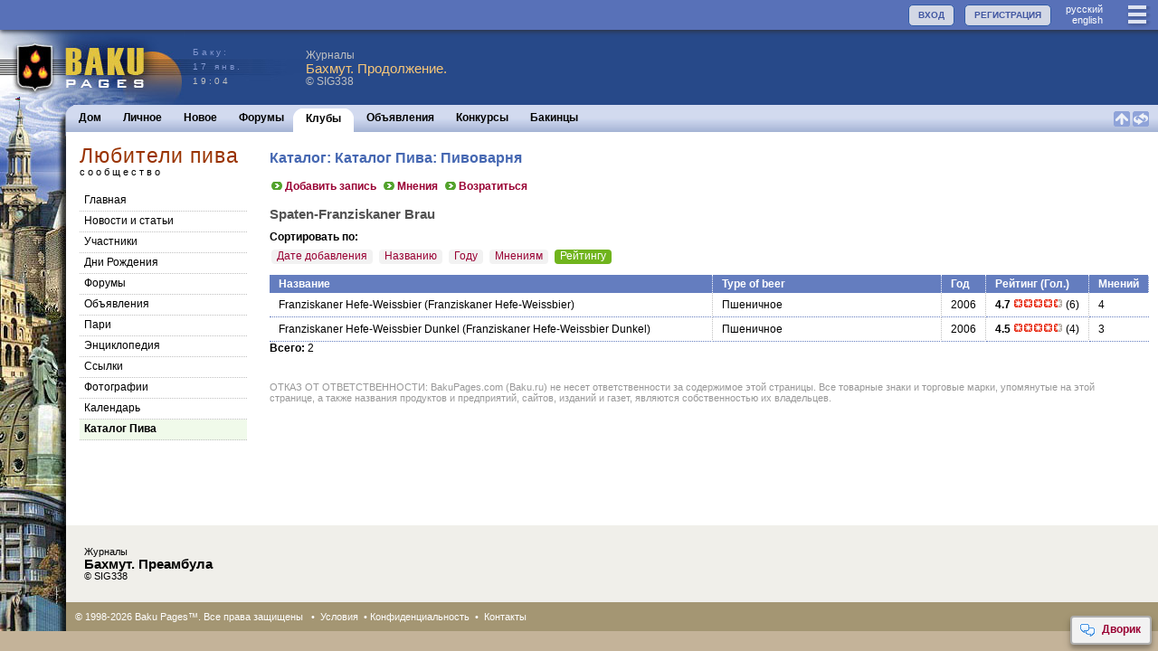

--- FILE ---
content_type: text/html; charset=utf-8
request_url: https://www.bakupages.com/ctg-list.php?id=5&att_id=40&dic_id=5232&s=2&cmm_id=17&link=5
body_size: 6645
content:


<!DOCTYPE HTML PUBLIC "-//W3C//DTD HTML 4.01//EN" "http://www.w3.org/TR/html4/strict.dtd"><html><head><meta http-equiv="Content-Type" content="text/html; charset=utf-8"><meta name="viewport" content="width=device-width,initial-scale=1"><meta http-equiv="Content-language" Content="ru"><link rel="Shortcut Icon" href="/favicon.ico" type="image/x-icon"><link rel="icon" href="/favicon.ico" type="image/x-icon"><link rel="alternate" type="application/rss+xml" href="http://www.baku.ru/club/beer/blg3.xml" title="Любители пива"/><link rel="image_src" type="image/jpeg" href="http://www.bakupages.com/images/icon-facebook.gif" /><meta property="og:title" content="Каталог: Каталог Пива: Пивоварня" /><meta property="og:description" content="Сообщество Любители пива на сайте http://www.Baku.Ru" />
<link href="//www.bakupages.com/apple-touch-icon.png" rel="apple-touch-icon" />
<link href="//www.bakupages.com/apple-touch-icon-76x76.png" rel="apple-touch-icon" sizes="76x76" />
<link href="//www.bakupages.com/apple-touch-icon-120x120.png" rel="apple-touch-icon" sizes="120x120" />
<link href="//www.bakupages.com/apple-touch-icon-152x152.png" rel="apple-touch-icon" sizes="152x152" />
<link href="//www.bakupages.com/apple-touch-icon-180x180.png" rel="apple-touch-icon" sizes="180x180" />
<link href="//www.bakupages.com/icon-hires.png" rel="icon" sizes="192x192" />
<link href="//www.bakupages.com/icon-normal.png" rel="icon" sizes="128x128" />

<link href="https://fonts.googleapis.com/css?family=Fira+Sans+Condensed|Ubuntu+Condensed" rel="stylesheet">

<title>Баку: Каталог: Каталог Пива: Пивоварня / Любители пива / Международное сообщество бакинцев</title>
<meta NAME="KEYWORDS" CONTENT="Баку, Азербайджан, бакинские новости, новости из Баку, фотографии Баку, открытки Баку, бакинец, бакинцы, путеводитель по Баку, карты Азербайджана, план Баку, Литературный Азербайджан, Литература Азербайджана, новости Азербайджана, Карабах, Карабахский конфликт">
<meta NAME="DESCRIPTION" CONTENT="Информация о Баку и Азербайджане, включая новости, погоду, экономику, бизнес, политику, развлечения, культуру, историю и традиции"><script type="text/javascript" src="//ajax.googleapis.com/ajax/libs/jquery/3.1.0/jquery.min.js"></script><link REL="STYLESHEET" HREF="/css/main.min.css?v=40"><link REL="STYLESHEET" HREF="/css/common.min.css?v=40"><script type="text/javascript" src="/js/bp.all.min.js?v=43"></script><script type="text/javascript" src="/js/intercom.min.js?v=43"></script>



<script type="text/javascript">

try{
	if(localStorage){

	} else {

	}
} catch(err)
  {

  }

$(document).ready(function() {
	//setMiniInfo('chtp');
	//$("img").lazyload();


	 //scroll_rating(Math.floor(Math.random()*5));
	if(top.location.href!=location.href){
		top.location.href=location.href;
	}




});
var scroll_t;
var i_scroll=-1;
var i_scroll_l=0;



function playThis(n){
		var mw=window.open('http://www.radiobaku.com/radio/play.php?id='+n,'play','height=440,width=790,scrollbars=yes,status=yes');
		mw.focus();
		return false;
	}

	function toggle_sign_in(name,obj){
        if(mobile>0){
            pulldown(name);
        } else {
            if($('#'+name+'List').is(':visible')){
                menu('','hide');
            } else {
                menu(name,'show',obj)
            }
        }
    }

function scroll_rating(n){
		var c=i_scroll_l;
		if(n==null) n=0;
		if(n<2){

			i_scroll++;
			if(i_scroll>5) i_scroll=0;
			i_scroll_l=i_scroll;
			var n=i_scroll;

		} else {
			i_scroll_l=n;
		}


		$('#rtn'+c).slideUp()

		$('#rtn'+n).slideDown();
		scroll_t=setTimeout ( "scroll_rating()", 15000-1000*n );


	}
function setMiniInfo(box){

	$('#bb').css('height','0');
//	$('#bbb').css('height','150px');
//	$('#'+box+'-main').css('height','110px');
}

</script>
<style>
.pg-imp {
	background-color: #d9a457 !important;
}
	#onlineinfo{

	}





</style><script type="text/javascript">var swfu,menu_t=0,menu_last='',whatL=0,noreplyL=0,delL=0, bkmL=0, lang="ru",dlvs=0,browser=0,edit_type='';var mobile=0;var cmm_id=17;var usp_id=0;var usr_id=0;var cht_id=0; var jumpToNew=0;var menu_id2=140;var rpage="";var usr_service=0;var usr_font='12';usr_gender='';var r_clubs=0;var r_links=0;usr_status_param='1';var s3_site='assets.bakupages.com';var fixed_bars=1;;var load_id="";</script></head><body marginheight="0" topmargin="0"><a name="TOP"></a><div id=did></div><div id="modal-overlay"></div><div id="confirm"><div id="conf-header"><div id="conf-title"></div></div><div id="conf-body"></div><div id="conf-btn"><button id="conf-yes" onclick="confirmAction('yes')"></button><button id="conf-no" onclick="confirmAction('cancel')"></button></div></div><span id="bp-tip-top" class="icons tip-icons"></span><span id="bp-tip-bottom" class="icons tip-icons"></span><div id="bpTip"  onmouseover="bpTipStatus('clear')"  onmouseout="bpTipStatus('hide')"><div id="bpTipC" style="margin:5px;width:200px;min-height:200px;overflow:auto;background-color:#d3d9ef;padding:5px"></div></div><div id="menuLoader" style="display:none"><img src="//d1hkcfvjiw6nb1.cloudfront.net/images/loading-menu1.gif" border=0 width=16 height=16 alt="loading"></div><div id="menuLoader2" style="display:none"><img src="//d1hkcfvjiw6nb1.cloudfront.net/images/loading-menu2.gif" border=0 width=16 height=11 alt="loading"></div><div id=bw1 style="display:none" class=bw><div id=bwhd1></div><div id=bwfd1><iframe frameBorder=0 hspace="0" src="" id="bwf1" name="bwf1"></iframe></div><div id=bwft1></div></div>
<div id=bw2 style="display:none" class=bw><div id=bwhd2></div><div id=bwfd2><iframe frameBorder=0 hspace="0" src="" id="bwf2" name="bfw2"></iframe></div><div id=bwft2></div></div><div id="tb-top" class="noPrint"><a href="/main.php" class="logo"></a><div class="item3" id="menuall"><a href="javascript:void(0)" onclick="toggle_sign_in('userMenu',this)" class="icons33 lines"></a></div><div class="item4" id="language" style="margin:2px 20px 0 5px"><a href="javascript:void(0)" onclick="changeLang('ru');return false;" class="itemlink4">руccкий</a><br /><a href="javascript:void(0)" onclick="changeLang('en');return false;" class="itemlink4">english</a></div><div class="item4 item"><a href="/usr-check.php" class="button">РЕГИСТРАЦИЯ</a></div><div class="item4 item"><a href="javascript:void(0)" onclick="toggle_sign_in('login',this)" class="button">ВХОД</a></div></div><div id="menu-top"  onmouseover="menu('','clear')"><div class="menu-panel" ><div id="loginList" class="menu-panel1" style="position:relative;display:none"><form action="/usr-logon-page.php?c=2&369x1768662253&lang=ru&d=www.bakupages.com" method="POST" style="display:inline" target="_top" id=bploginform name=bploginform onsubmit="loginSubmit()"><input type=hidden name=gp value="cmm-main.php?id=17"><input type="hidden" name="paging80O193863O1768662253" value="17116228O54735O80519">
<table border=0 cellspacing=0 cellpadding=5><tr><td><b>Логин: </b></td><td><input type="text" name="username" style="width:120px" class=field value="" autocomplete="off"></td></tr><tr><td><b>Пароль: </b></td><td><input type=password name="password"  style="width:120px"  size=4 class=field></td></tr><tr><td>&nbsp;</td><td style="text-align:left"><input type=checkbox name="alogin"  style=""  size=4 value="1" checked > Запомнить</td></tr><tr><td>&nbsp;</td><td><input type=submit  style="width:120px" class=button name=sysaction value="Войти"></td></tr></table><br /></form><div class=""><a href="/usr-password.php"  class="link1a"><img src="//d1hkcfvjiw6nb1.cloudfront.net/images/btn1.gif" border=0 width=17 height=11>Получить забытый пароль</a>&nbsp;<br /></div><div  style="margin-top:15px">Не выбирайте "запомнить", если это не Ваш компьютер или этот компьютер используют другие пользователи.</div></div><div id="userMenuList" class="menu-panel1" style="display:none;position:relative" ><div class="menu-link"><a href="javascript:void(0)" onclick="changeLang('ru');return false;" class="link1">руccкий</a> | <a href="javascript:void(0)" onclick="changeLang('en');return false;" class="link1">english</a></div><div class="menu-link"><a href="/pages/baku/bakupages_ru.php"  class="link1a"><img src="//d1hkcfvjiw6nb1.cloudfront.net/images/btn1.gif" border=0 width=17 height=11>О проекте</a>&nbsp;</div><div class="menu-link"><a href="/contact-us.php"  class="link1a"><img src="//d1hkcfvjiw6nb1.cloudfront.net/images/btn1.gif" border=0 width=17 height=11>Наши контакты</a>&nbsp;</div><a href="/usr-logon-page.php"  class="link1a"><img src="//d1hkcfvjiw6nb1.cloudfront.net/images/btn1.gif" border=0 width=17 height=11>Вход</a>&nbsp;<br /></div></div><div class="control" onclick="pulldown()"><span class="icons18 close-blue"></span>закрыть </div></div>


<div id="logo-bg">


<a href="/main.php" id="logo1" title="Baku Pages Home"></a><div id="logo2"><div style="color:#8196CF;">Баку: <br />17 янв.</div>19:04</div><div ><div style="float:left;margin:10px 10px 0 0;"><div style="display: flex;align-items:center;width:420px;height:60px;min-height:65px;cursor: pointer;" onclick="location.href='/blg-list.php?id=117349&s=1&blg_id=4&cmm_id=0&usp_id=982199'" ><div style=""><div class="fline" style="color:#c0c0c0" >Журналы</div><div style="font-size:15px;font-weight:normal;color:#F8C778;line-height:15px" >Бахмут. Продолжение.</div><div class="sfline1"  style="color:#c0c0c0">©&nbsp;SIG338</div></div></div ></div></div></div>

<div id="colage"><div id="colage-page">
<div id="menu" class="noPrint"><div id="menu-inner">


<div id="menu-mobile" style="display:none"><div class="content"><div class="menu-link"><a href="/frm-list.php?tab=1"  class="link1a"><img src="//d1hkcfvjiw6nb1.cloudfront.net/images/btn1.gif" border=0 width=17 height=11>Форумы</a>&nbsp;</div><div class="menu-link"><a href="/baku-clubs.php"  class="link1a"><img src="//d1hkcfvjiw6nb1.cloudfront.net/images/btn1.gif" border=0 width=17 height=11>Клубы</a>&nbsp;</div><div class="menu-link"><a href="/cls-list.php"  class="link1a"><img src="//d1hkcfvjiw6nb1.cloudfront.net/images/btn1.gif" border=0 width=17 height=11>Объявления</a>&nbsp;</div><div class="menu-link"><a href="/contests.php"  class="link1a"><img src="//d1hkcfvjiw6nb1.cloudfront.net/images/btn1.gif" border=0 width=17 height=11>Конкурсы</a>&nbsp;</div><div class="menu-link"><a href="/baku-people.php"  class="link1a"><img src="//d1hkcfvjiw6nb1.cloudfront.net/images/btn1.gif" border=0 width=17 height=11>Бакинцы</a>&nbsp;</div></div></div>		<div id="menu1">

<div class="menu-r"><a href="#TOP" class="menu-top-link"><img src="//d1hkcfvjiw6nb1.cloudfront.net/images/icn-sq-top1.gif" width="18" height="17" border=0 alt="Перейти к началу"></a> <a href="javascript:page_reload('.menu-top-ref')"  class="menu-top-ref"><img src="//d1hkcfvjiw6nb1.cloudfront.net/images/icn-sq-refresh1.gif" width="18" height="17" border=0 alt="Обновить страницу"></a></div><div class="menu-off"  id="menu-count0"><a href="/main.php" onclick="setMenuLoader(0)">Дом</a></div><div class="menu-off"  id="menu-count1"><a href="/usp-main.php" onclick="setMenuLoader(1)">Личное</a></div><div class="menu-off"  id="menu-count2"><a href="/updates.php" onclick="setMenuLoader(2)">Новое</a></div><div class="menu-off"  id="menu-count3"><a href="/frm-list.php?tab=1" onclick="setMenuLoader(3)">Форумы</a></div><div class="menu-on1" id="menu-count4"><a href="/baku-clubs.php">Клубы</a></div><div class="menu-on2"></div><div class="menu-off"  id="menu-count5"><a href="/cls-list.php" onclick="setMenuLoader(5)">Объявления</a></div><div class="menu-off"  id="menu-count6"><a href="/contests.php" onclick="setMenuLoader(6)">Конкурсы</a></div><div class="menu-off"  id="menu-count7"><a href="/baku-people.php" onclick="setMenuLoader(7)">Бакинцы</a></div><div class="menu-off" id="menu-more"  style="display:none"  ><span class="icons18 dots" onclick="showMenuMore()"></span></div>

		</div>
	</div>
</div>
<script type="text/javascript">var menu_id1=4;</script><div id="content" style="min-height:400px"><div id="page-nav-control"><div class="control" onclick="toggleLeftColumn()" ><span class="icons18 lines-white"></span></div><div class="title"   ><div class="page-title" onclick="location.href='cmm-main.php?id=17'">Любители пива</div><div class="page-title-line">сообщество</div></div></div><div class="outer"><div class="page-nav"><div class="page-title">Любители пива</div><div class="page-title-line">сообщество</div><div class="page-menu"><a href="cmm-main.php?cmm_id=17&id=17" id="menu2-10">Главная</a><a href="blg-list.php?blg_id=3&cmm_id=17" id="menu2-20">Новости и статьи</a><a href="cmm-usr.php?cmm_id=17&id=17" id="menu2-30">Участники</a><a href="cmm-usr-dob.php?cmm_id=17&id=17" id="menu2-40">Дни Рождения</a><a href="cmm-frm.php?cmm_id=17&id=17" id="menu2-60">Форумы</a><a href="cls-list.php?t=cmm&cmm_id=17" id="menu2-70">Объявления</a><a href="bet-list.php?cmm_id=17" id="menu2-80">Пари</a><a href="enc-list.php?cmm_id=17" id="menu2-90">Энциклопедия</a><a href="lnk-list.php?cmm_id=17" id="menu2-100">Cсылки</a><a href="cmm-pht-list.php?cmm_id=17" id="menu2-110">Фотографии</a><a href="cld-list.php?t=cmm&cmm_id=17" id="menu2-120">Календарь</a><a href="ctg-list.php?id=5&t=cmm&cmm_id=17" id="menu2-140">Каталог Пива</a></div></div><div id="page-content" class="page-content"><div id="page-inner" class="page-inner"><h1>Каталог: Каталог Пива: Пивоварня</h1><div class="action-area-top"><a href="ctg-edit.php?ctg_id=5&usp_id=0&cmm_id=17"  class="link1a"><img src="//d1hkcfvjiw6nb1.cloudfront.net/images/btn1.gif" border=0 width=17 height=11>Добавить запись</a>&nbsp; <a href="ctg-rev.php?ctg_id=5&cmm_id=17"  class="link1a"><img src="//d1hkcfvjiw6nb1.cloudfront.net/images/btn1.gif" border=0 width=17 height=11>Мнения</a>&nbsp; <a href="ctg-list.php?att_id=40&id=5&usp_id=0&cmm_id=17"  class="link1a"><img src="//d1hkcfvjiw6nb1.cloudfront.net/images/btn1.gif" border=0 width=17 height=11>Возратиться</a>&nbsp;</div><h2>Spaten-Franziskaner Brau</h2> 

<div class="clear" style="margin-top:10px"></div><div style="display:block;margin-bottom:5px"><b>Сортировать по:</b></div>
<a href="ctg-list.php?id=5&att_id=40&dic_id=5232&s=2&cmm_id=17&link=1" class="link-off">Дате добавления</a>
<a href="ctg-list.php?id=5&att_id=40&dic_id=5232&s=2&cmm_id=17&link=2" class="link-off">Названию</a>
<a href="ctg-list.php?id=5&att_id=40&dic_id=5232&s=2&cmm_id=17&link=3" class="link-off">Году</a>
<a href="ctg-list.php?id=5&att_id=40&dic_id=5232&s=2&cmm_id=17&link=4" class="link-off">Мнениям</a>
<a href="ctg-list.php?id=5&att_id=40&dic_id=5232&s=2&cmm_id=17&link=5" class="link-on">Рейтингу</a><div class="clear"  style="margin-bottom:10px"></div>

<table id="#ctglist" width="100%" cellpadding="0" cellspacing="0" border="0"><tr><td class="tabheader" width="60%">Название</td><td class="tabheader" width="30%">Type of beer</td><td class="tabheader" width="1%">Год</td><td class="tabheader" width="1%">Рейтинг (Гол.)</td><td class="tabheader" width="1%">Мнений</td></tr><tr><td class="tabline"><a href="ctg-show.php?id=1871&ctg_id=5&cmm_id=17">Franziskaner Hefe-Weissbier</a> (Franziskaner Hefe-Weissbier)</td><td class="tabline">Пшеничное</td><td class="tabline">2006</td><td class="tabline"><div class="nowrap"><b>4.7</b> <img src="/images/st2.gif" width=11 height=11 border=0><img src="/images/st2.gif" width=11 height=11 border=0><img src="/images/st2.gif" width=11 height=11 border=0><img src="/images/st2.gif" width=11 height=11 border=0><img src="/images/st3.gif" width=11 height=11 border=0> (6)</div></td><td class="tabline-end">4</td></tr><tr><td class="tabline"><a href="ctg-show.php?id=1872&ctg_id=5&cmm_id=17">Franziskaner Hefe-Weissbier Dunkel</a> (Franziskaner Hefe-Weissbier Dunkel)</td><td class="tabline">Пшеничное</td><td class="tabline">2006</td><td class="tabline"><div class="nowrap"><b>4.5</b> <img src="/images/st2.gif" width=11 height=11 border=0><img src="/images/st2.gif" width=11 height=11 border=0><img src="/images/st2.gif" width=11 height=11 border=0><img src="/images/st2.gif" width=11 height=11 border=0><img src="/images/st3.gif" width=11 height=11 border=0> (4)</div></td><td class="tabline-end">3</td></tr></table><b>Всего: </b>2<div class=disclaimer>ОТКАЗ ОТ ОТВЕТСТВЕННОСТИ: BakuPages.com (Baku.ru) не несет ответственности за содержимое этой страницы. Все товарные знаки и торговые марки, упомянутые на этой странице, а также названия продуктов и предприятий, сайтов, изданий и газет, являются собственностью их владельцев.</div><div id="buttons-fixed"><a href="javascript:si('dvorik.php?nd=1','Дворик');" class="icon-link"><span class="icon discussit"></span>Дворик</a></div><br /></div></div><div class="clear"></div></div></div><div class="sponsors"><div ><div ><div style="display: flex;align-items:center;width:300px;height:60px;min-height:65px;cursor: pointer;margin: 0 0 0 10px" onclick="location.href='/blg-list.php?id=117345&s=1&blg_id=4&cmm_id=0&usp_id=982199'" ><div style=""><div class="fline" style="color:#000" >Журналы</div><div style="font-size:15px;font-weight:bold;line-height:15px" >Бахмут. Преамбула</div><div class="sfline1"  style="color:#000">©&nbsp;SIG338</div></div></div ></div></div></div><div class="copyright-m">© 1998-2026 Baku Pages&trade;. Все&nbsp;права&nbsp;защищены &nbsp;&nbsp;&#8226;&nbsp;&nbsp;<a href="/tos.php" class=copyright>Условия</a>&nbsp;&nbsp;&#8226;  <a href="/privacy.php" class=copyright>Конфиденциальность</a>&nbsp;&nbsp;&#8226;&nbsp; <a href="/contact-us.php" class=copyright>Контакты</a></div></div></div>
<script type="text/javascript">
var gaJsHost = (("https:" == document.location.protocol) ? "https://ssl." : "http://www.");
document.write(unescape("%3Cscript src='" + gaJsHost + "google-analytics.com/ga.js' type='text/javascript'%3E%3C/script%3E"));
</script>
<script type="text/javascript">
try {
var pageTracker = _gat._getTracker("UA-10423524-1");
pageTracker._trackPageview();
} catch(err) {}</script>
</body>
</html>
